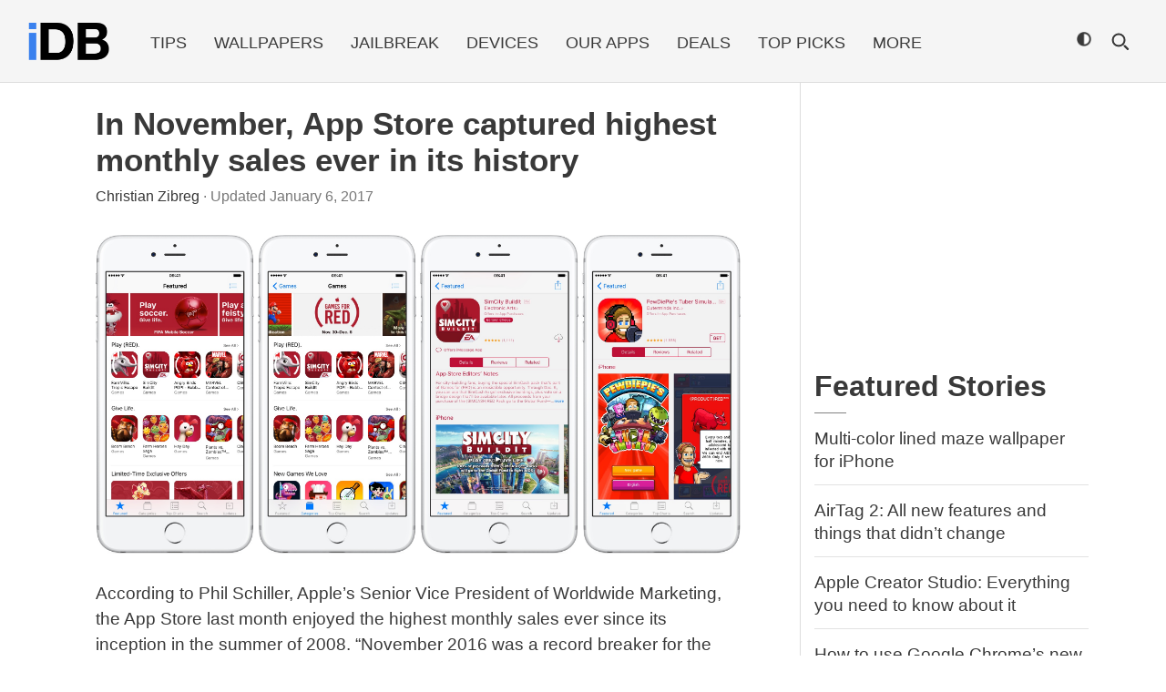

--- FILE ---
content_type: application/javascript; charset=UTF-8
request_url: https://idownloadblog.disqus.com/count-data.js?1=451084%20http%3A%2F%2Fwww.idownloadblog.com%2F%3Fp%3D451084
body_size: 305
content:
var DISQUSWIDGETS;

if (typeof DISQUSWIDGETS != 'undefined') {
    DISQUSWIDGETS.displayCount({"text":{"and":"and","comments":{"zero":"Leave a comment","multiple":"There are {num} comments","one":"There is 1 comment"}},"counts":[{"id":"451084 http:\/\/www.idownloadblog.com\/?p=451084","comments":0}]});
}

--- FILE ---
content_type: text/plain; charset=utf-8
request_url: https://ads.adthrive.com/http-api/cv2
body_size: 4635
content:
{"om":["00xbjwwl","04130240-2a56-4b40-8dff-942d293a92c6","0iyi1awv","0kl5wonw","0lknz05s","0s298m4lr19","0sm4lr19","1","10011/b4053ef6dad340082599d9f1aa736b66","1011_302_56590839","1011_302_56982418","1011_46_12181250","1011_74_18364062","1028_8728253","1028_8739738","1028_8744530","10310289136970_462793306","10ua7afe","11142692","11509227","11769257","1185:1610326628","1185:1610326726","1185:1610326728","11896988","12010080","12010084","12010088","12181250","12182414","12184310","124682_739","124843_10","124844_24","124848_8","12gfb8kp","1610326628","1610326728","1611092","17_23391191","17_23391296","17_24696345","17_24766955","17_24794125","17_24794130","17_24794136","1891/84805","1891/84806","1891/84813","1891/84814","1dynz4oo","1ktgrre1","1qycnxb6","206_262592","206_549410","206_559992","2132:44129096","2132:44764949","2132:45327624","2132:45327625","2132:45327626","2132:45440395","2132:45999651","2179:578606630524081767","21jubgnj","2249:581439030","2249:680357375","2307:1wwvmrwd","2307:2mokbgft","2307:3v2n6fcp","2307:3xc8n4lf","2307:4etfwvf1","2307:4ticzzkv","2307:4yesq9qe","2307:5s8wi8hf","2307:63aofd4c","2307:77gj3an4","2307:8orkh93v","2307:9jse9oga","2307:9krcxphu","2307:a8beztgq","2307:abhu2o6t","2307:b57avtlx","2307:b5idbd4d","2307:bu0fzuks","2307:c1hsjx06","2307:c2fv14pu","2307:c9os9ajg","2307:cuudl2xr","2307:ddr52z0n","2307:egtdks83","2307:ehc482l0","2307:ewkg7kgl","2307:f3tdw9f3","2307:fpbj0p83","2307:fqeh4hao","2307:h60hzvcs","2307:j1lywpow","2307:jyqeveu5","2307:kfzuk5ip","2307:o15rnfuc","2307:o8icj9qr","2307:ox2tly0t","2307:r0u09phz","2307:rz1kxzaf","2307:s4s41bit","2307:tdv4kmro","2307:u30fsj32","2307:u4atmpu4","2307:v958nz4c","2307:wrjrnf4i","2307:x3nl5llg","2307:z2zvrgyz","2307:zjn6yvkc","23786257","23t9uf9c","2409_15064_70_85445183","2409_25495_176_CR52092921","2409_25495_176_CR52092923","2409_25495_176_CR52092954","2409_25495_176_CR52153848","2409_25495_176_CR52178316","2409_25495_176_CR52178317","2409_25495_176_CR52186411","242697002","246453835","24694809","248485108","25","25_pz8lwofu","25_t2dlmwva","25_ti0s3bz3","25_utberk8n","25_yi6qlg3p","25_ztlksnbe","262592","2662_200562_8172724","2662_200562_8182933","2676:85690537","2676:87046810","2711_64_12181250","2715_9888_262592","2760:176_CR52092922","2760:176_CR52092923","2760:176_CR52186411","29414696","2974:8168476","2_206_554440","2_206_554478","2jjp1phz","2mokbgft","308_125203_20","308_125204_13","33347569","3335_25247_700109379","3335_25247_700109389","3335_25247_700109391","3335_25247_700109393","33438474","33604310","33605023","33605623","33608594","33637455","34182009","3646_185414_T26335189","3646_185414_T26469802","3646_185414_T26509255","3657_26569_T26223043","3658_104709_c9os9ajg","3658_136236_9jse9oga","3658_1406006_T26265359","3658_15106_u4atmpu4","3658_15602_9qentkjb","3658_16352_ehc482l0","3658_18008_1wwvmrwd","3658_184142_T26068409","3658_184142_T26517624","3658_184142_T26520074","3658_203382_f3tdw9f3","3658_203382_o8icj9qr","3658_203382_z2zvrgyz","3658_22079_g2ozgyf2","3658_22895_rz1kxzaf","3658_608642_5s8wi8hf","3658_67113_77gj3an4","3658_83553_vhlpsbep","3658_87799_21jubgnj","36_46_12182414","3702_202069_T26470395","381513943572","38557850","3LMBEkP-wis","3kp5kuh1","3v2n6fcp","4083IP31KS13125134_10","409_216386","409_216406","409_216506","409_227223","409_227224","42171159","43919974","439246469228","458901553568","45999649","46170009","46495924","46_12184310","485027845327","48514645","48514662","48700636","48700649","48700651","49064328","492075","4941618","4947806","4972640","4etfwvf1","4rnpo19p","4t298iczzkv","4ticzzkv","4yesq9qe","51372410","521167","53v6aquw","5510:deyq2yw3","5510:u4atmpu4","554442","554443","554460","554471","554478","554480","5563_66529_OADD2.10239395032611_1MW8PI9WDY5JEJ7HC","5563_66529_OADD2.7353040902703_13KLDS4Y16XT0RE5IS","5563_66529_OADD2.7353040902704_12VHHVEFFXH8OJ4LUR","5563_66529_OADD2.7353043681733_1CTKQ7RI7E0NJH0GJ0","5563_66529_OADD2.7353083169082_14CHQFJEGBEH1W68BV","557_409_216592","557_409_220344","558_93_5s8wi8hf","558_93_eal0nev6","558_93_ln7h8v9d","558_93_phlvi7up","558_93_pz8lwofu","558_93_rz1kxzaf","558_93_u4atmpu4","559992","560_74_18236277","56635908","5670:8168581","5670:8172741","5726507811","57673032","576777115309199355","58744167","5iujftaz","5s8wi8hf","60325468","60638194","6126563651","61900466","61916211","61916223","61916225","61916229","61932920","61932933","61j1sj1b","62187798","6226527055","6226543495","6226543513","6226560541","624097063","6250_66552_1057126246","6250_66552_1114688213","6250_66552_1165892183","627227759","627290883","627309156","627309159","627506494","628015148","628086965","628153053","628222860","628223277","628359076","628360579","628360582","628444433","628444439","628456307","628456310","628456382","628622163","628622169","628622172","628622241","628622244","628622247","628622250","628683371","628687043","628687157","628687460","628687463","628803013","628841673","629007394","629009180","629167998","629168001","629168010","629168565","629171196","629171202","62976224","62977989","62980383","630928655","63166899","6365_61796_742174851279","6365_61796_767836872462","6547_67916_p0Eg3sFNWsWSpy6R2A8x","659216891404","668017635","680_99480_700109379","680_99480_700109389","680_99480_700109391","680_99480_700109393","683738007","683738706","684492634","684493019","690_99485_1610326628","690_99485_1610326728","694912939","695879898","697622320","697876999","697896012","698637300","6tj9m7jw","700109379","700109389","700109391","703943411","704889081","704890663","705115233","705115263","705115442","705116521","705117050","705119942","705333156","709257996","7354_138543_82286845","7354_138543_84805506","7354_138543_84805515","7354_138543_85809016","7354_229128_86905970","73bc71a0-06d3-4d0b-8c36-67459f1ddb07","74243_74_18268075","74243_74_18268083","74243_74_18364017","74243_74_18364062","74243_74_18364087","74243_74_18364134","74wv3qdx","75n5kuz7","77298gj3an4","77gj3an4","794886305239","7969_149355_42375967","7969_149355_46039824","79yrb2xv","7fc6xgyo","7gpsv4ad","7imiw6gw","7s82759r","8160967","8193078","85690530","86470620","86991452","8b5u826e","8o298rkh93v","8oadj1fy","8orkh93v","9057/211d1f0fa71d1a58cabee51f2180e38f","9057/37a3ff30354283181bfb9fb2ec2f8f75","97_8193073","97_8193078","9855/c4f4b44b9c1781e5730dbcc4c5c4539b","98p5nsen","99r40b5e","9jse9oga","9n8lamyh","9nex8xyd","9qentkjb","9uox3d6i","NplsJAxRH1w","a2uqytjp","a3ts2hcp","a7w365s6","a8beztgq","ab298hu2o6t","abhu2o6t","ad6783io","af9kspoi","any8tm7f","b57avtlx","b5idbd4d","bd5xg6f6","bgyg2jg7","bmh13qg9","bsgbu9lt","bu0fzuks","c0mw623r","c1hsjx06","c1u7ixf4","c2298fv14pu","c2fv14pu","cd40m5wq","cr-2azmi2ttuatj","cr-6ovjht2euatj","cr-97ruye7tubqk","cr-98q1yh0tubqk","cr-a9s2xe8tubwj","cr-a9s2xf8vubwj","cr-a9s2xgzrubwj","cr-aav22g0qubwj","cr-aavwye0xubwj","cr-aaw20e1rubwj","cr-aaw20e2pubwj","cr-aawz3i2xubwj","cr-ccr05f8w17uiu","cr-f6puwm2x27tf1","cr-fobbsjfluatj","cr-fobbsjflubwe","cr-guz6feenu9vd","cr-kk33ae113ergv2","cr-submez76ubxe","cr-ttwa4882u9vd","cr-yow2qpavuatj","cr-z5qdtc94ubxe","cu298udl2xr","cuudl2xr","cv0h9mrv","d8tju6ee","daw00eve","dcahxe7s","ddr52z0n","dy35slve","e2c76his","echvksei","ewkg7kgl","extremereach_creative_76559239","f0u03q6w","f3h9fqou","f3tdw9f3","f7u6bcn5","fae40405-9287-47e3-ab57-e312b7945f6f","fc9fwyoa","fce14230-371d-4775-95ff-c3a1c6f27f8a","fcn2zae1","fdujxvyb","fjp0ceax","fkh2kvt7","fpbj0p83","fqf2molo","g29thswx","g4iapksj","g749lgab","ge1982y6","gn3plkq1","hffavbt7","hgrz3ggo","hu52wf5i","i2aglcoy","i90isgt0","ic7fhmq6","ij0o9c81","j1lywpow","j4r0agpc","js8e452g","jsy1a3jk","jyqeveu5","jzqxffb2","k2xfz54q","kfzuk5ip","kk5768bd","ksrdc5dk","l1whk1re","lc408s2k","lhgwl31z","ll77hviy","ln2987h8v9d","ln7h8v9d","lp37a2wq","ltkghqf5","m2n177jy","m9fitbpn","mbzb7hul","muvxy961","n3egwnq7","n4mlvfy3","n8w0plts","nativetouch-32507","nr2985arrhc","nr5arrhc","nx0p7cuj","o15rnfuc","o8icj9qr","oj70mowv","op9gtamy","oz31jrd0","p0odjzyt","ph298lvi7up","phlvi7up","piwneqqj","pl298th4l1a","poc1p809","ppn03peq","pz8lwofu","q1kklcij","q42kdoya","q9plh3qd","qt09ii59","r3co354x","rk5pkdan","rl8cwm1y","rqcqy47z","rxj4b6nw","rz1kxzaf","rz2981kxzaf","s4s41bit","s4w0zwhd","s887ofe1","sjjqrcrc","sq3uu9ln","t2dlmwva","t5alo5fu","t73gfjqn","t7d69r6a","td8zomk2","ti0s3bz3","tjymxbdc","tlusdynu","ttjmhjja","tvhhxsdx","u1jb75sm","u2298x4z0j8","u2x4z0j8","u30fsj32","u32980fsj32","u4atmpu4","ub298jltf5y","ubjltf5y","ut42112berk8n","utberk8n","v4fzdz1x","v5w56b83","v705kko8","vdcb5d4i","vdpy7l2e","vfnvolw4","vhlpsbep","vwg10e52","w15c67ad","wih2rdv3","wix9gxm5","wlxfvdbo","wvuhrb6o","wxfnrapl","x3nl5llg","xgjdt26g","xncaqh7c","xszg0ebh","xtxa8s2d","xv2pxoj4","y141rtv6","ybfhxisi","yi6qlg3p","z7yr5xe5","zs3aw5p8","zwzjgvpw","7979132","7979135"],"pmp":[],"adomains":["123notices.com","1md.org","about.bugmd.com","acelauncher.com","adameve.com","akusoli.com","allyspin.com","askanexpertonline.com","atomapplications.com","bassbet.com","betsson.gr","biz-zone.co","bizreach.jp","braverx.com","bubbleroom.se","bugmd.com","buydrcleanspray.com","byrna.com","capitaloneshopping.com","clarifion.com","combatironapparel.com","controlcase.com","convertwithwave.com","cotosen.com","countingmypennies.com","cratedb.com","croisieurope.be","cs.money","dallasnews.com","definition.org","derila-ergo.com","dhgate.com","dhs.gov","displate.com","easyprint.app","easyrecipefinder.co","ebook1g.peptidesciences.com","fabpop.net","familynow.club","filejomkt.run","fla-keys.com","folkaly.com","g123.jp","gameswaka.com","getbugmd.com","getconsumerchoice.com","getcubbie.com","gowavebrowser.co","gowdr.com","gransino.com","grosvenorcasinos.com","guard.io","hero-wars.com","holts.com","instantbuzz.net","itsmanual.com","jackpotcitycasino.com","justanswer.com","justanswer.es","la-date.com","lightinthebox.com","liverrenew.com","local.com","lovehoney.com","lulutox.com","lymphsystemsupport.com","manualsdirectory.org","meccabingo.com","medimops.de","mensdrivingforce.com","millioner.com","miniretornaveis.com","mobiplus.me","myiq.com","national-lottery.co.uk","naturalhealthreports.net","nbliver360.com","nikke-global.com","nordicspirit.co.uk","nuubu.com","onlinemanualspdf.co","original-play.com","outliermodel.com","paperela.com","paradisestays.site","parasiterelief.com","peta.org","photoshelter.com","plannedparenthood.org","playvod-za.com","printeasilyapp.com","printwithwave.com","profitor.com","quicklearnx.com","quickrecipehub.com","rakuten-sec.co.jp","rangeusa.com","refinancegold.com","robocat.com","royalcaribbean.com","saba.com.mx","shift.com","simple.life","spinbara.com","systeme.io","taboola.com","tackenberg.de","temu.com","tenfactorialrocks.com","theoceanac.com","topaipick.com","totaladblock.com","usconcealedcarry.com","vagisil.com","vegashero.com","vegogarden.com","veryfast.io","viewmanuals.com","viewrecipe.net","votervoice.net","vuse.com","wavebrowser.co","wavebrowserpro.com","weareplannedparenthood.org","xiaflex.com","yourchamilia.com"]}